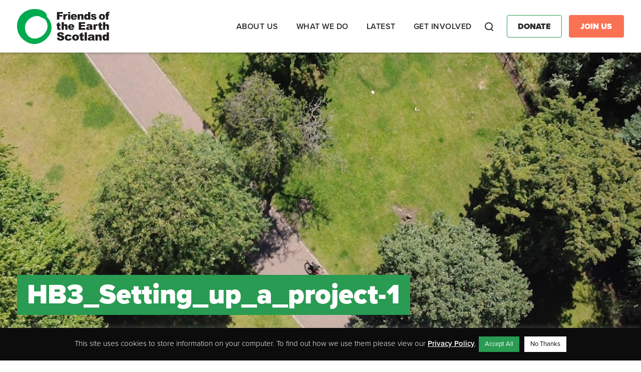

--- FILE ---
content_type: image/svg+xml
request_url: https://foe.scot/wp-content/themes/friendly/dist/images/twitter-logo.svg
body_size: 759
content:
<svg height="512pt" viewBox="0 0 512 512" width="512pt" xmlns="http://www.w3.org/2000/svg"><path d="M256 0C114.637 0 0 114.637 0 256s114.637 256 256 256 256-114.637 256-256S397.363 0 256 0zm116.887 199.602c.113 2.52.168 5.05.168 7.593 0 77.645-59.102 167.18-167.184 167.184h.004-.004c-33.184 0-64.062-9.727-90.066-26.395 4.597.543 9.277.813 14.015.813 27.532 0 52.868-9.39 72.98-25.152-25.722-.477-47.41-17.465-54.894-40.813a58.481 58.481 0 0011.043 1.063 58.8 58.8 0 0015.496-2.07c-26.886-5.384-47.14-29.145-47.14-57.598 0-.266 0-.504.007-.75a58.354 58.354 0 0026.614 7.347c-15.778-10.527-26.149-28.523-26.149-48.91a58.597 58.597 0 017.957-29.535c28.977 35.555 72.282 58.937 121.118 61.394a58.708 58.708 0 01-1.528-13.398c0-32.437 26.317-58.754 58.766-58.754 16.902 0 32.168 7.145 42.89 18.567a117.855 117.855 0 0037.313-14.262c-4.395 13.715-13.707 25.222-25.84 32.5 11.887-1.422 23.215-4.574 33.742-9.254a119.412 119.412 0 01-29.308 30.43zm0 0" fill="#fff"/></svg>